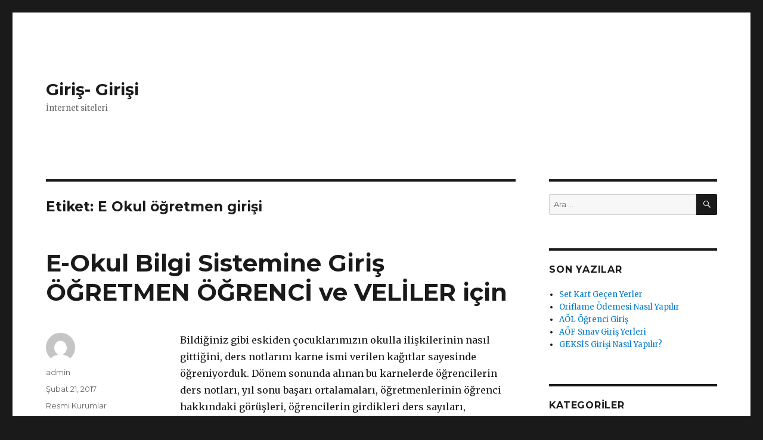

--- FILE ---
content_type: text/html; charset=UTF-8
request_url: https://girisi.com/tag/e-okul-ogretmen-girisi/
body_size: 5677
content:
<!DOCTYPE html>
<html lang="tr" class="no-js">
    
    
<head>
	<meta charset="UTF-8">
	<meta name="viewport" content="width=device-width, initial-scale=1">
	
	<link rel="profile" href="https://gmpg.org/xfn/11">
		<script>(function(html){html.className = html.className.replace(/\bno-js\b/,'js')})(document.documentElement);</script>
<title>E Okul öğretmen girişi | Giriş- Girişi</title>

		<!-- All in One SEO 4.1.3.4 -->
		<meta name="robots" content="max-snippet:-1, max-image-preview:large, max-video-preview:-1"/>
		<link rel="canonical" href="https://girisi.com/tag/e-okul-ogretmen-girisi/" />
		<script type="application/ld+json" class="aioseo-schema">
			{"@context":"https:\/\/schema.org","@graph":[{"@type":"WebSite","@id":"https:\/\/girisi.com\/#website","url":"https:\/\/girisi.com\/","name":"Giri\u015f- Giri\u015fi","description":"\u0130nternet siteleri","publisher":{"@id":"https:\/\/girisi.com\/#organization"}},{"@type":"Organization","@id":"https:\/\/girisi.com\/#organization","name":"Giri\u015f- Giri\u015fi","url":"https:\/\/girisi.com\/"},{"@type":"BreadcrumbList","@id":"https:\/\/girisi.com\/tag\/e-okul-ogretmen-girisi\/#breadcrumblist","itemListElement":[{"@type":"ListItem","@id":"https:\/\/girisi.com\/#listItem","position":"1","item":{"@type":"WebPage","@id":"https:\/\/girisi.com\/","name":"Ev","description":"\u0130nternet siteleri","url":"https:\/\/girisi.com\/"},"nextItem":"https:\/\/girisi.com\/tag\/e-okul-ogretmen-girisi\/#listItem"},{"@type":"ListItem","@id":"https:\/\/girisi.com\/tag\/e-okul-ogretmen-girisi\/#listItem","position":"2","item":{"@type":"WebPage","@id":"https:\/\/girisi.com\/tag\/e-okul-ogretmen-girisi\/","name":"E Okul \u00f6\u011fretmen giri\u015fi","url":"https:\/\/girisi.com\/tag\/e-okul-ogretmen-girisi\/"},"previousItem":"https:\/\/girisi.com\/#listItem"}]},{"@type":"CollectionPage","@id":"https:\/\/girisi.com\/tag\/e-okul-ogretmen-girisi\/#collectionpage","url":"https:\/\/girisi.com\/tag\/e-okul-ogretmen-girisi\/","name":"E Okul \u00f6\u011fretmen giri\u015fi | Giri\u015f- Giri\u015fi","inLanguage":"tr","isPartOf":{"@id":"https:\/\/girisi.com\/#website"},"breadcrumb":{"@id":"https:\/\/girisi.com\/tag\/e-okul-ogretmen-girisi\/#breadcrumblist"}}]}
		</script>
		<!-- All in One SEO -->

<link rel='dns-prefetch' href='//fonts.googleapis.com' />
<link rel='dns-prefetch' href='//s.w.org' />
<link href='https://fonts.gstatic.com' crossorigin rel='preconnect' />
<link rel="alternate" type="application/rss+xml" title="Giriş- Girişi &raquo; beslemesi" href="https://girisi.com/feed/" />
<link rel="alternate" type="application/rss+xml" title="Giriş- Girişi &raquo; yorum beslemesi" href="https://girisi.com/comments/feed/" />
<link rel="alternate" type="application/rss+xml" title="Giriş- Girişi &raquo; E Okul öğretmen girişi etiket beslemesi" href="https://girisi.com/tag/e-okul-ogretmen-girisi/feed/" />
		<script>
			window._wpemojiSettings = {"baseUrl":"https:\/\/s.w.org\/images\/core\/emoji\/13.1.0\/72x72\/","ext":".png","svgUrl":"https:\/\/s.w.org\/images\/core\/emoji\/13.1.0\/svg\/","svgExt":".svg","source":{"concatemoji":"https:\/\/girisi.com\/wp-includes\/js\/wp-emoji-release.min.js?ver=5.8.12"}};
			!function(e,a,t){var n,r,o,i=a.createElement("canvas"),p=i.getContext&&i.getContext("2d");function s(e,t){var a=String.fromCharCode;p.clearRect(0,0,i.width,i.height),p.fillText(a.apply(this,e),0,0);e=i.toDataURL();return p.clearRect(0,0,i.width,i.height),p.fillText(a.apply(this,t),0,0),e===i.toDataURL()}function c(e){var t=a.createElement("script");t.src=e,t.defer=t.type="text/javascript",a.getElementsByTagName("head")[0].appendChild(t)}for(o=Array("flag","emoji"),t.supports={everything:!0,everythingExceptFlag:!0},r=0;r<o.length;r++)t.supports[o[r]]=function(e){if(!p||!p.fillText)return!1;switch(p.textBaseline="top",p.font="600 32px Arial",e){case"flag":return s([127987,65039,8205,9895,65039],[127987,65039,8203,9895,65039])?!1:!s([55356,56826,55356,56819],[55356,56826,8203,55356,56819])&&!s([55356,57332,56128,56423,56128,56418,56128,56421,56128,56430,56128,56423,56128,56447],[55356,57332,8203,56128,56423,8203,56128,56418,8203,56128,56421,8203,56128,56430,8203,56128,56423,8203,56128,56447]);case"emoji":return!s([10084,65039,8205,55357,56613],[10084,65039,8203,55357,56613])}return!1}(o[r]),t.supports.everything=t.supports.everything&&t.supports[o[r]],"flag"!==o[r]&&(t.supports.everythingExceptFlag=t.supports.everythingExceptFlag&&t.supports[o[r]]);t.supports.everythingExceptFlag=t.supports.everythingExceptFlag&&!t.supports.flag,t.DOMReady=!1,t.readyCallback=function(){t.DOMReady=!0},t.supports.everything||(n=function(){t.readyCallback()},a.addEventListener?(a.addEventListener("DOMContentLoaded",n,!1),e.addEventListener("load",n,!1)):(e.attachEvent("onload",n),a.attachEvent("onreadystatechange",function(){"complete"===a.readyState&&t.readyCallback()})),(n=t.source||{}).concatemoji?c(n.concatemoji):n.wpemoji&&n.twemoji&&(c(n.twemoji),c(n.wpemoji)))}(window,document,window._wpemojiSettings);
		</script>
		<style>
img.wp-smiley,
img.emoji {
	display: inline !important;
	border: none !important;
	box-shadow: none !important;
	height: 1em !important;
	width: 1em !important;
	margin: 0 .07em !important;
	vertical-align: -0.1em !important;
	background: none !important;
	padding: 0 !important;
}
</style>
	<link rel='stylesheet' id='wp-block-library-css'  href='https://girisi.com/wp-includes/css/dist/block-library/style.min.css?ver=5.8.12' media='all' />
<style id='wp-block-library-theme-inline-css'>
#start-resizable-editor-section{display:none}.wp-block-audio figcaption{color:#555;font-size:13px;text-align:center}.is-dark-theme .wp-block-audio figcaption{color:hsla(0,0%,100%,.65)}.wp-block-code{font-family:Menlo,Consolas,monaco,monospace;color:#1e1e1e;padding:.8em 1em;border:1px solid #ddd;border-radius:4px}.wp-block-embed figcaption{color:#555;font-size:13px;text-align:center}.is-dark-theme .wp-block-embed figcaption{color:hsla(0,0%,100%,.65)}.blocks-gallery-caption{color:#555;font-size:13px;text-align:center}.is-dark-theme .blocks-gallery-caption{color:hsla(0,0%,100%,.65)}.wp-block-image figcaption{color:#555;font-size:13px;text-align:center}.is-dark-theme .wp-block-image figcaption{color:hsla(0,0%,100%,.65)}.wp-block-pullquote{border-top:4px solid;border-bottom:4px solid;margin-bottom:1.75em;color:currentColor}.wp-block-pullquote__citation,.wp-block-pullquote cite,.wp-block-pullquote footer{color:currentColor;text-transform:uppercase;font-size:.8125em;font-style:normal}.wp-block-quote{border-left:.25em solid;margin:0 0 1.75em;padding-left:1em}.wp-block-quote cite,.wp-block-quote footer{color:currentColor;font-size:.8125em;position:relative;font-style:normal}.wp-block-quote.has-text-align-right{border-left:none;border-right:.25em solid;padding-left:0;padding-right:1em}.wp-block-quote.has-text-align-center{border:none;padding-left:0}.wp-block-quote.is-large,.wp-block-quote.is-style-large{border:none}.wp-block-search .wp-block-search__label{font-weight:700}.wp-block-group.has-background{padding:1.25em 2.375em;margin-top:0;margin-bottom:0}.wp-block-separator{border:none;border-bottom:2px solid;margin-left:auto;margin-right:auto;opacity:.4}.wp-block-separator:not(.is-style-wide):not(.is-style-dots){width:100px}.wp-block-separator.has-background:not(.is-style-dots){border-bottom:none;height:1px}.wp-block-separator.has-background:not(.is-style-wide):not(.is-style-dots){height:2px}.wp-block-table thead{border-bottom:3px solid}.wp-block-table tfoot{border-top:3px solid}.wp-block-table td,.wp-block-table th{padding:.5em;border:1px solid;word-break:normal}.wp-block-table figcaption{color:#555;font-size:13px;text-align:center}.is-dark-theme .wp-block-table figcaption{color:hsla(0,0%,100%,.65)}.wp-block-video figcaption{color:#555;font-size:13px;text-align:center}.is-dark-theme .wp-block-video figcaption{color:hsla(0,0%,100%,.65)}.wp-block-template-part.has-background{padding:1.25em 2.375em;margin-top:0;margin-bottom:0}#end-resizable-editor-section{display:none}
</style>
<link rel='stylesheet' id='twentysixteen-fonts-css'  href='https://fonts.googleapis.com/css?family=Merriweather%3A400%2C700%2C900%2C400italic%2C700italic%2C900italic%7CMontserrat%3A400%2C700%7CInconsolata%3A400&#038;subset=latin%2Clatin-ext&#038;display=fallback' media='all' />
<link rel='stylesheet' id='genericons-css'  href='https://girisi.com/wp-content/themes/twentysixteen/genericons/genericons.css?ver=20201208' media='all' />
<link rel='stylesheet' id='twentysixteen-style-css'  href='https://girisi.com/wp-content/themes/twentysixteen/style.css?ver=20201208' media='all' />
<link rel='stylesheet' id='twentysixteen-block-style-css'  href='https://girisi.com/wp-content/themes/twentysixteen/css/blocks.css?ver=20190102' media='all' />
<!--[if lt IE 10]>
<link rel='stylesheet' id='twentysixteen-ie-css'  href='https://girisi.com/wp-content/themes/twentysixteen/css/ie.css?ver=20170530' media='all' />
<![endif]-->
<!--[if lt IE 9]>
<link rel='stylesheet' id='twentysixteen-ie8-css'  href='https://girisi.com/wp-content/themes/twentysixteen/css/ie8.css?ver=20170530' media='all' />
<![endif]-->
<!--[if lt IE 8]>
<link rel='stylesheet' id='twentysixteen-ie7-css'  href='https://girisi.com/wp-content/themes/twentysixteen/css/ie7.css?ver=20170530' media='all' />
<![endif]-->
<!--[if lt IE 9]>
<script src='https://girisi.com/wp-content/themes/twentysixteen/js/html5.js?ver=3.7.3' id='twentysixteen-html5-js'></script>
<![endif]-->
<script src='https://girisi.com/wp-includes/js/jquery/jquery.min.js?ver=3.6.0' id='jquery-core-js'></script>
<script src='https://girisi.com/wp-includes/js/jquery/jquery-migrate.min.js?ver=3.3.2' id='jquery-migrate-js'></script>
<link rel="https://api.w.org/" href="https://girisi.com/wp-json/" /><link rel="alternate" type="application/json" href="https://girisi.com/wp-json/wp/v2/tags/98" /><link rel="EditURI" type="application/rsd+xml" title="RSD" href="https://girisi.com/xmlrpc.php?rsd" />
<link rel="wlwmanifest" type="application/wlwmanifest+xml" href="https://girisi.com/wp-includes/wlwmanifest.xml" /> 
<meta name="generator" content="WordPress 5.8.12" />
<style>.recentcomments a{display:inline !important;padding:0 !important;margin:0 !important;}</style>	
</head>

<body class="archive tag tag-e-okul-ogretmen-girisi tag-98 wp-embed-responsive group-blog hfeed">
<div id="page" class="site">
	<div class="site-inner">
		<a class="skip-link screen-reader-text" href="#content">İçeriğe geç</a>

		<header id="masthead" class="site-header" role="banner">
			<div class="site-header-main">
				<div class="site-branding">
					
											<p class="site-title"><a href="https://girisi.com/" rel="home">Giriş- Girişi</a></p>
												<p class="site-description">İnternet siteleri</p>
									</div><!-- .site-branding -->

							</div><!-- .site-header-main -->

					</header><!-- .site-header -->

		<div id="content" class="site-content">

	<div id="primary" class="content-area">
		<main id="main" class="site-main" role="main">

		
			<header class="page-header">
				<h1 class="page-title">Etiket: <span>E Okul öğretmen girişi</span></h1>			</header><!-- .page-header -->

			
<article id="post-475" class="post-475 post type-post status-publish format-standard has-post-thumbnail hentry category-resmi-kurumlar tag-e-okul-ogrenci-girisi tag-e-okul-ogretmen-girisi tag-e-okul-veli-bilgilendirme-sistemi-giris tag-eba-giris">
	<header class="entry-header">
		
		<h2 class="entry-title"><a href="https://girisi.com/e-okul-bilgi-sistemine-giris/" rel="bookmark">E-Okul Bilgi Sistemine Giriş ÖĞRETMEN ÖĞRENCİ ve VELİLER için</a></h2>	</header><!-- .entry-header -->

	
	
	<a class="post-thumbnail" href="https://girisi.com/e-okul-bilgi-sistemine-giris/" aria-hidden="true">
			</a>

		
	<div class="entry-content">
		<p>Bildiğiniz gibi eskiden çocuklarımızın okulla ilişkilerinin nasıl gittiğini, ders notlarını karne ismi verilen kağıtlar sayesinde öğreniyorduk. Dönem sonunda alınan bu karnelerde öğrencilerin ders notları, yıl sonu başarı ortalamaları, öğretmenlerinin öğrenci hakkındaki görüşleri, öğrencilerin girdikleri ders sayıları, devamsızlık durumları gibi birçok bilgi öğrenebiliyorduk. Karne alınmadan öğrenmek istediğimiz her türlü bilgi içinse okulları ziyaret etmemiz gerekiyordu. Fakat Milli Eğitim Bakanlığı teknolojiye ayak uydurarak tüm bu bilgileri internet üzerinden öğrenebilmemizi sağladı. <a href="https://girisi.com/e-okul-bilgi-sistemine-giris/#more-475" class="more-link">Okumaya devam et<span class="screen-reader-text"> &#8220;E-Okul Bilgi Sistemine Giriş ÖĞRETMEN ÖĞRENCİ ve VELİLER için&#8221;</span></a></p>
	</div><!-- .entry-content -->

	<footer class="entry-footer">
		<span class="byline"><span class="author vcard"><img alt='' src='https://secure.gravatar.com/avatar/569c8716382bfc41f7de4fdf1ce8e048?s=49&#038;d=mm&#038;r=g' srcset='https://secure.gravatar.com/avatar/569c8716382bfc41f7de4fdf1ce8e048?s=98&#038;d=mm&#038;r=g 2x' class='avatar avatar-49 photo' height='49' width='49' loading='lazy'/><span class="screen-reader-text">Yazar </span> <a class="url fn n" href="https://girisi.com/author/admin/">admin</a></span></span><span class="posted-on"><span class="screen-reader-text">Yayın tarihi </span><a href="https://girisi.com/e-okul-bilgi-sistemine-giris/" rel="bookmark"><time class="entry-date published updated" datetime="2017-02-21T18:14:32+00:00">Şubat 21, 2017</time></a></span><span class="cat-links"><span class="screen-reader-text">Kategoriler </span><a href="https://girisi.com/kategori/resmi-kurumlar/" rel="category tag">Resmi Kurumlar</a></span><span class="tags-links"><span class="screen-reader-text">Etiketler </span><a href="https://girisi.com/tag/e-okul-ogrenci-girisi/" rel="tag">E Okul öğrenci girişi</a>, <a href="https://girisi.com/tag/e-okul-ogretmen-girisi/" rel="tag">E Okul öğretmen girişi</a>, <a href="https://girisi.com/tag/e-okul-veli-bilgilendirme-sistemi-giris/" rel="tag">e okul veli bilgilendirme sistemi giriş</a>, <a href="https://girisi.com/tag/eba-giris/" rel="tag">EBA GİRİŞ</a></span><span class="comments-link"><a href="https://girisi.com/e-okul-bilgi-sistemine-giris/#respond"><span class="screen-reader-text">E-Okul Bilgi Sistemine Giriş ÖĞRETMEN ÖĞRENCİ ve VELİLER için için</span> bir yorum yapın</a></span>			</footer><!-- .entry-footer -->
</article><!-- #post-475 -->

		</main><!-- .site-main -->
	</div><!-- .content-area -->


	<aside id="secondary" class="sidebar widget-area" role="complementary">
		<section id="search-2" class="widget widget_search">
<form role="search" method="get" class="search-form" action="https://girisi.com/">
	<label>
		<span class="screen-reader-text">Ara:</span>
		<input type="search" class="search-field" placeholder="Ara &hellip;" value="" name="s" />
	</label>
	<button type="submit" class="search-submit"><span class="screen-reader-text">Ara</span></button>
</form>
</section>
		<section id="recent-posts-2" class="widget widget_recent_entries">
		<h2 class="widget-title">Son Yazılar</h2><nav role="navigation" aria-label="Son Yazılar">
		<ul>
											<li>
					<a href="https://girisi.com/set-kart-gecen-yerler/">Set Kart Geçen Yerler</a>
									</li>
											<li>
					<a href="https://girisi.com/oriflame-odemesi-nasil-yapilir/">Oriflame Ödemesi Nasıl Yapılır</a>
									</li>
											<li>
					<a href="https://girisi.com/aol-ogrenci-giris/">AÖL Öğrenci Giriş</a>
									</li>
											<li>
					<a href="https://girisi.com/aof-sinav-giris-yerleri/">AÖF Sınav Giriş Yerleri</a>
									</li>
											<li>
					<a href="https://girisi.com/geksis-girisi-nasil-yapilir/">GEKSİS Girişi Nasıl Yapılır?</a>
									</li>
					</ul>

		</nav></section><section id="categories-2" class="widget widget_categories"><h2 class="widget-title">Kategoriler</h2><nav role="navigation" aria-label="Kategoriler">
			<ul>
					<li class="cat-item cat-item-2"><a href="https://girisi.com/kategori/alisveris/">Alışveriş</a>
</li>
	<li class="cat-item cat-item-3"><a href="https://girisi.com/kategori/bankalar/">Bankalar</a>
</li>
	<li class="cat-item cat-item-4"><a href="https://girisi.com/kategori/firmalar/">Firmalar</a>
</li>
	<li class="cat-item cat-item-5"><a href="https://girisi.com/kategori/genel/">Genel</a>
</li>
	<li class="cat-item cat-item-6"><a href="https://girisi.com/kategori/resmi-kurumlar/">Resmi Kurumlar</a>
</li>
	<li class="cat-item cat-item-7"><a href="https://girisi.com/kategori/sosyal-medya/">Sosyal Medya</a>
</li>
			</ul>

			</nav></section><section id="recent-comments-2" class="widget widget_recent_comments"><h2 class="widget-title">Son Yorumlar</h2><nav role="navigation" aria-label="Son Yorumlar"><ul id="recentcomments"><li class="recentcomments"><a href="https://girisi.com/lorems-uye-girisi/#comment-227925">Lorems Üye Girişi</a> için <span class="comment-author-link">Sevgi Ece</span></li><li class="recentcomments"><a href="https://girisi.com/defacto-uye-girisi/#comment-227322">DEFACTO ÜYE GİRİŞİ</a> için <span class="comment-author-link">Ali</span></li><li class="recentcomments"><a href="https://girisi.com/biobellinda-uye-girisi-yap/#comment-144931">Biobellinda Üye Girişi Yap</a> için <span class="comment-author-link">Heva</span></li><li class="recentcomments"><a href="https://girisi.com/flo-ayakkabi-uyelik/#comment-117172">FLO AYAKKABI ÜYELİK</a> için <span class="comment-author-link">ömer lütfi artıca</span></li><li class="recentcomments"><a href="https://girisi.com/giris-yap-outlook/#comment-53068">GİRİŞ YAP OUTLOOK</a> için <span class="comment-author-link">Ahmet remzi tasci</span></li></ul></nav></section><section id="nav_menu-2" class="widget widget_nav_menu"><nav class="menu-yan-container" aria-label="Menü"><ul id="menu-yan" class="menu"><li id="menu-item-527" class="menu-item menu-item-type-custom menu-item-object-custom menu-item-527"><a href="https://girisi.com/kykportal/">KYK PORTAL</a></li>
<li id="menu-item-530" class="menu-item menu-item-type-custom menu-item-object-custom menu-item-530"><a href="https://girisi.com/kosgeb.gov.tr/">KOSGEB</a></li>
<li id="menu-item-540" class="menu-item menu-item-type-custom menu-item-object-custom menu-item-540"><a href="https://www.senetlenakit.com/">Senetle Kredi</a></li>
</ul></nav></section>	</aside><!-- .sidebar .widget-area -->

		</div><!-- .site-content -->

		<footer id="colophon" class="site-footer" role="contentinfo">
			
			
			<div class="site-info">
								<span class="site-title"><a href="https://girisi.com/" rel="home">Giriş- Girişi</a></span>
								<a href="https://wordpress.org/" class="imprint">
					WordPress gururla sunar				</a>
			</div><!-- .site-info -->
		</footer><!-- .site-footer -->
	</div><!-- .site-inner -->
</div><!-- .site -->

<script src='https://girisi.com/wp-content/themes/twentysixteen/js/skip-link-focus-fix.js?ver=20170530' id='twentysixteen-skip-link-focus-fix-js'></script>
<script id='twentysixteen-script-js-extra'>
var screenReaderText = {"expand":"Alt men\u00fcy\u00fc geni\u015flet","collapse":"Alt men\u00fcy\u00fc toparla"};
</script>
<script src='https://girisi.com/wp-content/themes/twentysixteen/js/functions.js?ver=20181217' id='twentysixteen-script-js'></script>
<script src='https://girisi.com/wp-includes/js/wp-embed.min.js?ver=5.8.12' id='wp-embed-js'></script>
</body>
</html>

<!-- Page generated by LiteSpeed Cache 4.4.1 on 2026-01-19 15:54:36 -->